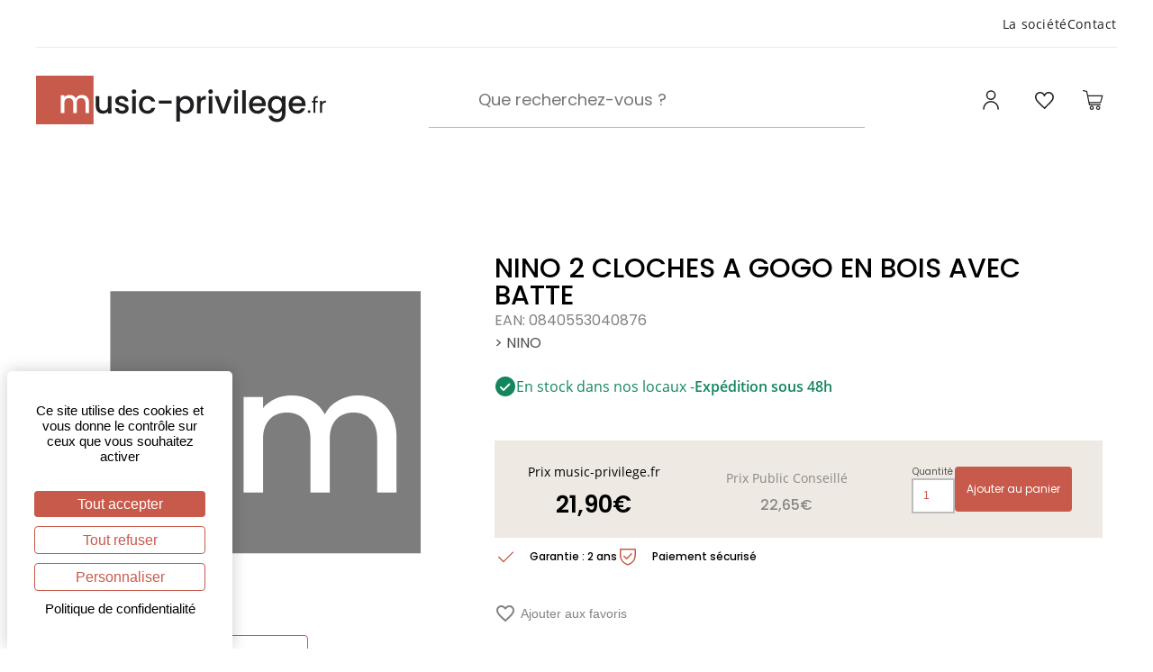

--- FILE ---
content_type: image/svg+xml
request_url: https://www.music-privilege.fr/assets/img/img-footer/instagram.svg
body_size: 479
content:
<?xml version="1.0" encoding="UTF-8"?>
<svg xmlns="http://www.w3.org/2000/svg" xmlns:xlink="http://www.w3.org/1999/xlink" width="20pt" height="20pt" viewBox="0 0 20 20" version="1.1">
<g id="surface1">
<path style=" stroke:none;fill-rule:nonzero;fill:rgb(100%,100%,100%);fill-opacity:1;" d="M 14.105469 0.832031 L 5.890625 0.832031 C 3.101562 0.832031 0.832031 3.101562 0.832031 5.894531 L 0.832031 14.109375 C 0.832031 16.898438 3.101562 19.167969 5.890625 19.167969 L 14.105469 19.167969 C 16.898438 19.167969 19.167969 16.898438 19.167969 14.109375 L 19.167969 5.894531 C 19.167969 3.101562 16.898438 0.832031 14.105469 0.832031 Z M 17.539062 14.109375 C 17.539062 16 16 17.539062 14.105469 17.539062 L 5.890625 17.539062 C 4 17.539062 2.460938 16 2.460938 14.109375 L 2.460938 5.894531 C 2.460938 4 4 2.460938 5.890625 2.460938 L 14.105469 2.460938 C 16 2.460938 17.539062 4 17.539062 5.894531 Z M 17.539062 14.109375 "/>
<path style=" stroke:none;fill-rule:nonzero;fill:rgb(100%,100%,100%);fill-opacity:1;" d="M 10 5.277344 C 7.394531 5.277344 5.277344 7.394531 5.277344 10 C 5.277344 12.605469 7.394531 14.722656 10 14.722656 C 12.605469 14.722656 14.722656 12.605469 14.722656 10 C 14.722656 7.394531 12.605469 5.277344 10 5.277344 Z M 10 13.097656 C 8.292969 13.097656 6.902344 11.707031 6.902344 10 C 6.902344 8.292969 8.292969 6.902344 10 6.902344 C 11.707031 6.902344 13.097656 8.292969 13.097656 10 C 13.097656 11.707031 11.707031 13.097656 10 13.097656 Z M 10 13.097656 "/>
<path style=" stroke:none;fill-rule:nonzero;fill:rgb(100%,100%,100%);fill-opacity:1;" d="M 14.921875 3.898438 C 14.609375 3.898438 14.300781 4.023438 14.078125 4.246094 C 13.855469 4.46875 13.730469 4.773438 13.730469 5.089844 C 13.730469 5.402344 13.855469 5.710938 14.078125 5.933594 C 14.300781 6.15625 14.609375 6.28125 14.921875 6.28125 C 15.238281 6.28125 15.542969 6.15625 15.765625 5.933594 C 15.988281 5.710938 16.113281 5.402344 16.113281 5.089844 C 16.113281 4.773438 15.988281 4.46875 15.765625 4.246094 C 15.542969 4.023438 15.238281 3.898438 14.921875 3.898438 Z M 14.921875 3.898438 "/>
</g>
</svg>


--- FILE ---
content_type: image/svg+xml
request_url: https://www.music-privilege.fr/assets/img/img-header/logo.svg
body_size: 4355
content:
<svg width="323" height="54" viewBox="0 0 323 54" fill="none" xmlns="http://www.w3.org/2000/svg">
<path d="M0 0H64.0465V54H0V0Z" fill="#C75A4B"/>
<path d="M84.0365 22.724V41.9818H80.083V39.71C79.4588 40.5022 78.6381 41.1313 77.6208 41.5973C76.6267 42.04 75.5632 42.2614 74.4303 42.2614C72.9275 42.2614 71.575 41.9468 70.3728 41.3177C69.1937 40.6886 68.2574 39.7566 67.5638 38.5217C66.8933 37.2867 66.5581 35.7955 66.5581 34.048V22.724H70.4769V33.4538C70.4769 35.1781 70.9046 36.5062 71.76 37.4382C72.6154 38.3469 73.783 38.8013 75.2626 38.8013C76.7423 38.8013 77.9098 38.3469 78.7652 37.4382C79.6438 36.5062 80.083 35.1781 80.083 33.4538V22.724H84.0365Z" fill="#1F1F22"/>
<path d="M95.8418 42.2963C94.339 42.2963 92.9865 42.0284 91.7843 41.4925C90.6052 40.9333 89.6689 40.1877 88.9753 39.2556C88.2817 38.3003 87.9118 37.2401 87.8656 36.0751H91.9577C92.0271 36.8906 92.4086 37.578 93.1021 38.1372C93.8188 38.6731 94.7089 38.9411 95.7724 38.9411C96.8822 38.9411 97.7376 38.7314 98.3387 38.312C98.9629 37.8693 99.2751 37.31 99.2751 36.6343C99.2751 35.912 98.9283 35.3761 98.2347 35.0266C97.5642 34.6771 96.4891 34.2926 95.0095 33.8732C93.5761 33.4771 92.4086 33.0927 91.5069 32.7199C90.6052 32.347 89.8192 31.7762 89.1487 31.0073C88.5013 30.2384 88.1777 29.2248 88.1777 27.9666C88.1777 26.9413 88.4782 26.0093 89.0793 25.1705C89.6804 24.3084 90.5359 23.6327 91.6456 23.1434C92.7785 22.6541 94.0732 22.4094 95.5297 22.4094C97.7029 22.4094 99.4485 22.9686 100.766 24.087C102.107 25.1822 102.824 26.685 102.916 28.5957H98.9629C98.8936 27.7336 98.5468 27.0462 97.9226 26.5336C97.2983 26.021 96.4545 25.7647 95.391 25.7647C94.3506 25.7647 93.553 25.9627 92.9981 26.3588C92.4432 26.7549 92.1658 27.2792 92.1658 27.9316C92.1658 28.4442 92.3508 28.8753 92.7207 29.2248C93.0906 29.5743 93.5414 29.8539 94.0732 30.0636C94.6049 30.25 95.391 30.4947 96.4314 30.7976C97.8185 31.1704 98.9514 31.5548 99.8299 31.9509C100.732 32.3237 101.506 32.883 102.153 33.6286C102.801 34.3742 103.136 35.3645 103.159 36.5994C103.159 37.6945 102.859 38.6731 102.257 39.5352C101.656 40.3974 100.801 41.0731 99.6912 41.5624C98.6046 42.0517 97.3215 42.2963 95.8418 42.2963Z" fill="#1F1F22"/>
<path d="M109.096 20.1726C108.379 20.1726 107.778 19.9279 107.292 19.4386C106.807 18.9493 106.564 18.3435 106.564 17.6212C106.564 16.8988 106.807 16.293 107.292 15.8037C107.778 15.3144 108.379 15.0698 109.096 15.0698C109.789 15.0698 110.379 15.3144 110.864 15.8037C111.35 16.293 111.592 16.8988 111.592 17.6212C111.592 18.3435 111.35 18.9493 110.864 19.4386C110.379 19.9279 109.789 20.1726 109.096 20.1726ZM111.038 22.724V41.9818H107.084V22.724H111.038Z" fill="#1F1F22"/>
<path d="M114.563 32.3354C114.563 30.3549 114.957 28.619 115.743 27.1277C116.552 25.6132 117.661 24.4482 119.072 23.6327C120.482 22.8172 122.1 22.4094 123.927 22.4094C126.239 22.4094 128.146 22.9686 129.649 24.087C131.175 25.1822 132.204 26.7549 132.735 28.8054H128.47C128.123 27.8501 127.568 27.1044 126.805 26.5685C126.042 26.0326 125.083 25.7647 123.927 25.7647C122.309 25.7647 121.014 26.3472 120.043 27.5122C119.095 28.6539 118.621 30.2617 118.621 32.3354C118.621 34.4091 119.095 36.0285 120.043 37.1935C121.014 38.3586 122.309 38.9411 123.927 38.9411C126.216 38.9411 127.73 37.9275 128.47 35.9004H132.735C132.181 37.8576 131.14 39.4187 129.614 40.5838C128.088 41.7255 126.193 42.2963 123.927 42.2963C122.1 42.2963 120.482 41.8886 119.072 41.0731C117.661 40.2343 116.552 39.0692 115.743 37.578C114.957 36.0635 114.563 34.3159 114.563 32.3354Z" fill="#1F1F22"/>
<path d="M150.998 27.652V31.0073H136.745V27.652H150.998Z" fill="#1F1F22"/>
<path d="M160.221 25.555C160.892 24.6695 161.805 23.9239 162.961 23.3181C164.117 22.7123 165.423 22.4094 166.88 22.4094C168.544 22.4094 170.059 22.8288 171.423 23.6676C172.81 24.4831 173.896 25.6365 174.683 27.1277C175.469 28.619 175.862 30.3316 175.862 32.2655C175.862 34.1994 175.469 35.9353 174.683 37.4731C173.896 38.9877 172.81 40.176 171.423 41.0381C170.059 41.8769 168.544 42.2963 166.88 42.2963C165.423 42.2963 164.128 42.0051 162.996 41.4226C161.863 40.8168 160.938 40.0711 160.221 39.1857V51.1389H156.268V22.724H160.221V25.555ZM171.839 32.2655C171.839 30.9374 171.561 29.7956 171.007 28.8403C170.475 27.8617 169.758 27.1277 168.856 26.6384C167.978 26.1258 167.03 25.8695 166.013 25.8695C165.019 25.8695 164.071 26.1258 163.169 26.6384C162.29 27.151 161.574 27.8967 161.019 28.8753C160.487 29.8539 160.221 31.0073 160.221 32.3354C160.221 33.6635 160.487 34.8285 161.019 35.8305C161.574 36.8091 162.29 37.5547 163.169 38.0673C164.071 38.5799 165.019 38.8362 166.013 38.8362C167.03 38.8362 167.978 38.5799 168.856 38.0673C169.758 37.5314 170.475 36.7625 171.007 35.7606C171.561 34.7586 171.839 33.5936 171.839 32.2655Z" fill="#1F1F22"/>
<path d="M183.378 25.52C183.956 24.5414 184.719 23.7841 185.667 23.2482C186.638 22.689 187.782 22.4094 189.1 22.4094V26.5336H188.094C186.545 26.5336 185.366 26.9297 184.557 27.7219C183.771 28.5141 183.378 29.8889 183.378 31.8461V41.9818H179.424V22.724H183.378V25.52Z" fill="#1F1F22"/>
<path d="M194.398 20.1726C193.682 20.1726 193.081 19.9279 192.595 19.4386C192.11 18.9493 191.867 18.3435 191.867 17.6212C191.867 16.8988 192.11 16.293 192.595 15.8037C193.081 15.3144 193.682 15.0698 194.398 15.0698C195.092 15.0698 195.682 15.3144 196.167 15.8037C196.653 16.293 196.895 16.8988 196.895 17.6212C196.895 18.3435 196.653 18.9493 196.167 19.4386C195.682 19.9279 195.092 20.1726 194.398 20.1726ZM196.341 22.724V41.9818H192.387V22.724H196.341Z" fill="#1F1F22"/>
<path d="M208.571 38.4168L213.981 22.724H218.177L210.894 41.9818H206.178L198.93 22.724H203.161L208.571 38.4168Z" fill="#1F1F22"/>
<path d="M222.83 20.1726C222.113 20.1726 221.512 19.9279 221.027 19.4386C220.541 18.9493 220.299 18.3435 220.299 17.6212C220.299 16.8988 220.541 16.293 221.027 15.8037C221.512 15.3144 222.113 15.0698 222.83 15.0698C223.524 15.0698 224.113 15.3144 224.599 15.8037C225.084 16.293 225.327 16.8988 225.327 17.6212C225.327 18.3435 225.084 18.9493 224.599 19.4386C224.113 19.9279 223.524 20.1726 222.83 20.1726ZM224.772 22.724V41.9818H220.819V22.724H224.772Z" fill="#1F1F22"/>
<path d="M233.569 16.1183V41.9818H229.616V16.1183H233.569Z" fill="#1F1F22"/>
<path d="M255.926 31.881C255.926 32.6034 255.88 33.2558 255.787 33.8383H241.187C241.303 35.3761 241.869 36.611 242.887 37.5431C243.904 38.4751 245.152 38.9411 246.632 38.9411C248.759 38.9411 250.262 38.044 251.14 36.2499H255.406C254.828 38.0207 253.776 39.477 252.25 40.6187C250.747 41.7371 248.875 42.2963 246.632 42.2963C244.806 42.2963 243.164 41.8886 241.708 41.0731C240.274 40.2343 239.141 39.0692 238.309 37.578C237.5 36.0635 237.095 34.3159 237.095 32.3354C237.095 30.3549 237.488 28.619 238.274 27.1277C239.084 25.6132 240.205 24.4482 241.638 23.6327C243.095 22.8172 244.759 22.4094 246.632 22.4094C248.435 22.4094 250.042 22.8055 251.452 23.5977C252.863 24.3899 253.961 25.5084 254.747 26.953C255.533 28.3743 255.926 30.017 255.926 31.881ZM251.799 30.6228C251.776 29.1549 251.256 27.9782 250.239 27.0928C249.221 26.2074 247.961 25.7647 246.459 25.7647C245.095 25.7647 243.927 26.2074 242.956 27.0928C241.985 27.9549 241.407 29.1316 241.222 30.6228H251.799Z" fill="#1F1F22"/>
<path d="M267.169 22.4094C268.648 22.4094 269.955 22.7123 271.087 23.3181C272.243 23.9006 273.145 24.6346 273.792 25.52V22.724H277.781V42.2963C277.781 44.0672 277.411 45.64 276.671 47.0147C275.931 48.4127 274.856 49.5078 273.446 50.3C272.058 51.0923 270.394 51.4884 268.452 51.4884C265.862 51.4884 263.712 50.8709 262.001 49.636C260.291 48.4244 259.32 46.77 259.088 44.673H263.007C263.308 45.6749 263.944 46.4788 264.915 47.0846C265.909 47.7137 267.088 48.0283 268.452 48.0283C270.047 48.0283 271.33 47.5389 272.301 46.5603C273.295 45.5817 273.792 44.1604 273.792 42.2963V39.0809C273.122 39.9896 272.209 40.7585 271.053 41.3876C269.92 41.9934 268.625 42.2963 267.169 42.2963C265.504 42.2963 263.978 41.8769 262.591 41.0381C261.227 40.176 260.14 38.9877 259.331 37.4731C258.545 35.9353 258.152 34.1994 258.152 32.2655C258.152 30.3316 258.545 28.619 259.331 27.1277C260.14 25.6365 261.227 24.4831 262.591 23.6676C263.978 22.8288 265.504 22.4094 267.169 22.4094ZM273.792 32.3354C273.792 31.0073 273.515 29.8539 272.96 28.8753C272.428 27.8967 271.723 27.151 270.845 26.6384C269.966 26.1258 269.018 25.8695 268.001 25.8695C266.984 25.8695 266.036 26.1258 265.157 26.6384C264.279 27.1277 263.562 27.8617 263.007 28.8403C262.475 29.7956 262.21 30.9374 262.21 32.2655C262.21 33.5936 262.475 34.7586 263.007 35.7606C263.562 36.7625 264.279 37.5314 265.157 38.0673C266.059 38.5799 267.007 38.8362 268.001 38.8362C269.018 38.8362 269.966 38.5799 270.845 38.0673C271.723 37.5547 272.428 36.8091 272.96 35.8305C273.515 34.8285 273.792 33.6635 273.792 32.3354Z" fill="#1F1F22"/>
<path d="M300.14 31.881C300.14 32.6034 300.093 33.2558 300.001 33.8383H285.401C285.516 35.3761 286.083 36.611 287.1 37.5431C288.117 38.4751 289.366 38.9411 290.845 38.9411C292.972 38.9411 294.475 38.044 295.354 36.2499H299.619C299.041 38.0207 297.989 39.477 296.464 40.6187C294.961 41.7371 293.088 42.2963 290.845 42.2963C289.019 42.2963 287.378 41.8886 285.921 41.0731C284.488 40.2343 283.355 39.0692 282.522 37.578C281.713 36.0635 281.309 34.3159 281.309 32.3354C281.309 30.3549 281.702 28.619 282.488 27.1277C283.297 25.6132 284.418 24.4482 285.852 23.6327C287.308 22.8172 288.973 22.4094 290.845 22.4094C292.649 22.4094 294.256 22.8055 295.666 23.5977C297.076 24.3899 298.174 25.5084 298.96 26.953C299.746 28.3743 300.14 30.017 300.14 31.881ZM296.013 30.6228C295.99 29.1549 295.469 27.9782 294.452 27.0928C293.435 26.2074 292.175 25.7647 290.672 25.7647C289.308 25.7647 288.14 26.2074 287.169 27.0928C286.198 27.9549 285.62 29.1316 285.435 30.6228H296.013Z" fill="#1F1F22"/>
<path d="M304.134 41.4419C303.719 41.4419 303.369 41.2951 303.082 41.0015C302.795 40.7079 302.651 40.3491 302.651 39.9251C302.651 39.5011 302.795 39.1422 303.082 38.8487C303.369 38.5551 303.719 38.4083 304.134 38.4083C304.533 38.4083 304.868 38.5551 305.139 38.8487C305.426 39.1422 305.569 39.5011 305.569 39.9251C305.569 40.3491 305.426 40.7079 305.139 41.0015C304.868 41.2951 304.533 41.4419 304.134 41.4419Z" fill="#1F1F22"/>
<path d="M313.796 29.7236H311.046V41.2951H308.869V29.7236H307.171V27.8888H308.869V26.9348C308.869 25.4343 309.244 24.3416 309.993 23.6566C310.759 22.9553 311.978 22.6046 313.653 22.6046V24.4639C312.696 24.4639 312.018 24.6596 311.62 25.051C311.237 25.4261 311.046 26.0541 311.046 26.9348V27.8888H313.796V29.7236Z" fill="#1F1F22"/>
<path d="M318.511 30.0661C318.893 29.2996 319.435 28.7043 320.137 28.2803C320.855 27.8562 321.724 27.6442 322.744 27.6442V29.9438H322.17C319.73 29.9438 318.511 31.2975 318.511 34.0048V41.2951H316.334V27.8888H318.511V30.0661Z" fill="#1F1F22"/>
<path d="M51.0515 21.3488C52.5733 21.3488 53.9312 21.6718 55.1252 22.3176C56.3426 22.9634 57.2908 23.9203 57.9697 25.188C58.6721 26.4558 59.0233 27.9867 59.0233 29.7807V41.4419H55.055V30.3907C55.055 28.6206 54.6218 27.2691 53.7556 26.3362C52.8894 25.3794 51.7071 24.901 50.2087 24.901C48.7103 24.901 47.5163 25.3794 46.6267 26.3362C45.7604 27.2691 45.3273 28.6206 45.3273 30.3907V41.4419H41.359V30.3907C41.359 28.6206 40.9259 27.2691 40.0596 26.3362C39.1934 25.3794 38.0111 24.901 36.5127 24.901C35.0144 24.901 33.8204 25.3794 32.9307 26.3362C32.0645 27.2691 31.6314 28.6206 31.6314 30.3907V41.4419H27.6279V21.6718H31.6314V23.9322C32.2869 23.1189 33.118 22.485 34.1247 22.0306C35.1314 21.5761 36.2084 21.3488 37.3556 21.3488C38.9008 21.3488 40.2821 21.6837 41.4995 22.3535C42.7169 23.0232 43.6534 23.992 44.3089 25.2598C44.8942 24.0638 45.8073 23.1189 47.0481 22.4252C48.2889 21.7076 49.6234 21.3488 51.0515 21.3488Z" fill="white"/>
</svg>


--- FILE ---
content_type: image/svg+xml
request_url: https://www.music-privilege.fr/assets/img/icons/security-red.svg
body_size: 240
content:
<svg width="24" height="24" viewBox="0 0 24 24" fill="none" xmlns="http://www.w3.org/2000/svg">
<g clip-path="url(#clip0)">
<path d="M3.69629 9.91473V4.41473C3.69629 4.21582 3.77531 4.02506 3.91596 3.8844C4.05661 3.74375 4.24738 3.66473 4.44629 3.66473H19.4463C19.6452 3.66473 19.836 3.74375 19.9766 3.8844C20.1173 4.02506 20.1963 4.21582 20.1963 4.41473V9.91473C20.1963 17.7912 13.5114 20.4007 12.1766 20.8432C12.0273 20.8946 11.8652 20.8946 11.716 20.8432C10.3812 20.4007 3.69629 17.7912 3.69629 9.91473Z" stroke="#C75A4B" stroke-width="1.5" stroke-linecap="round" stroke-linejoin="round"/>
<path d="M16.0713 8.91473L10.5713 14.1647L7.82129 11.5397" stroke="#C75A4B" stroke-width="1.5" stroke-linecap="round" stroke-linejoin="round"/>
</g>
<defs>
<clipPath id="clip0">
<rect width="24" height="24" fill="white"/>
</clipPath>
</defs>
</svg>


--- FILE ---
content_type: image/svg+xml
request_url: https://www.music-privilege.fr/assets/loading.svg
body_size: 164
content:
﻿<?xml version="1.0" encoding="utf-8"?>
<svg xmlns="http://www.w3.org/2000/svg" xmlns:xlink="http://www.w3.org/1999/xlink" version="1.1" id="L4" x="0px" y="0px"
viewBox="0 0 100 100" enable-background="new 0 0 0 0" xml:space="preserve" width="100" height="100">
  <circle fill="#C75A4B" stroke="none" cx="26" cy="50" r="6">
    <animate attributeName="opacity" dur="1s" values="0;1;0" repeatCount="indefinite" begin="0.1"/>    
  </circle>
  <circle fill="#C75A4B" stroke="none" cx="46" cy="50" r="6">
    <animate attributeName="opacity" dur="1s" values="0;1;0" repeatCount="indefinite" begin="0.2"/>       
  </circle>
  <circle fill="#C75A4B" stroke="none" cx="66" cy="50" r="6">
    <animate attributeName="opacity" dur="1s" values="0;1;0" repeatCount="indefinite" begin="0.3"/>     
  </circle>
</svg>

--- FILE ---
content_type: image/svg+xml
request_url: https://www.music-privilege.fr/assets/img/icons/check-enstock.svg
body_size: 262
content:
<svg width="24" height="24" viewBox="0 0 24 24" fill="none" xmlns="http://www.w3.org/2000/svg">
<path d="M11.9999 22.9997C14.9174 22.9997 17.7148 21.8409 19.7783 19.7784C21.8408 17.715 22.9996 14.9174 22.9996 12C22.9996 9.08256 21.8409 6.28512 19.7783 4.2216C17.7149 2.15909 14.9174 1.00032 11.9999 1.00032C9.08249 1.00032 6.28504 2.15906 4.22152 4.2216C2.15901 6.28505 1.00024 9.08256 1.00024 12C1.00024 14.9174 2.15899 17.7149 4.22152 19.7784C6.28497 21.8409 9.08249 22.9997 11.9999 22.9997ZM6.28961 12.2897C6.67961 11.9025 7.30961 11.9025 7.6996 12.2897L10.0002 14.5903L15.7902 8.8003C16.1868 8.45998 16.7783 8.48342 17.1477 8.8528C17.5171 9.22218 17.5396 9.8128 17.2002 10.2103L10.7005 16.71H10.6996C10.3096 17.0981 9.67959 17.0981 9.28959 16.71L6.28959 13.71C6.10022 13.5225 5.99427 13.2665 5.99427 13.0003C5.99427 12.7331 6.10021 12.4781 6.28959 12.2897L6.28961 12.2897Z" fill="#14865D"/>
</svg>
